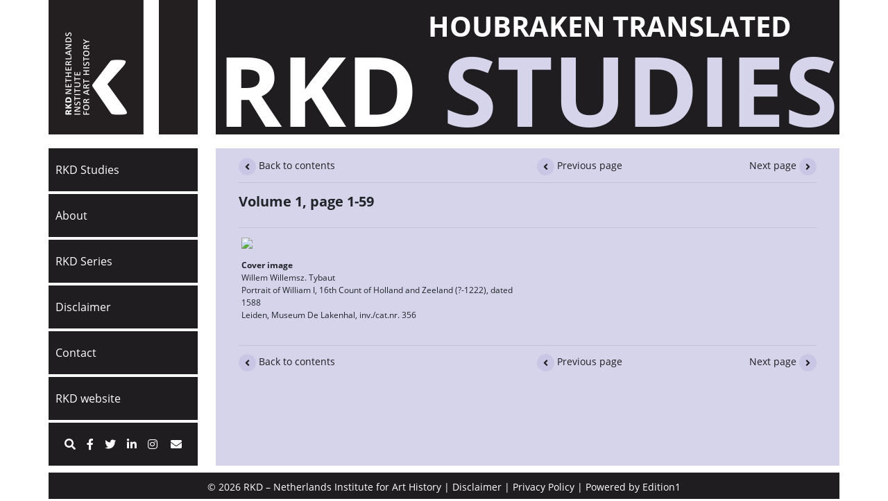

--- FILE ---
content_type: text/html; charset=utf-8
request_url: https://houbraken-translated.rkdstudies.nl/1-1-59/
body_size: 11677
content:











<!DOCTYPE html>
<html class="no-js" lang="en">
    <head>
        <meta charset="utf-8" />
        <title>
            
                Volume 1, page 1-59
            
            
                
                    - Houbraken Translated
                
            
        </title>
        <meta name="description" content="" />
        <meta name="viewport" content="width=device-width, initial-scale=1" />

        
        <link type="text/css" href="/static/dist/print.ba725acb6be38cf3a0af.css" rel="stylesheet" charset="UTF-8" media="print"/>

        
    <link type="text/css" href="/static/dist/post_study.ba725acb6be38cf3a0af.css" rel="stylesheet" charset="UTF-8" media="screen"/>
    <script type="text/javascript" src="/static/dist/post_study.ba725acb6be38cf3a0af.js" charset="UTF-8"></script>

        <!-- Google Tag Manager -->
        <script>(function(w,d,s,l,i){w[l]=w[l]||[];w[l].push({'gtm.start':
        new Date().getTime(),event:'gtm.js'});var f=d.getElementsByTagName(s)[0],
        j=d.createElement(s),dl=l!='dataLayer'?'&l='+l:'';j.async=true;j.src=
        'https://www.googletagmanager.com/gtm.js?id='+i+dl;f.parentNode.insertBefore(j,f);
        })(window,document,'script','dataLayer','GTM-MNJ5PQMV');</script>
        <!-- End Google Tag Manager -->
    </head>

    <body class="study template-blog">
        

        <!-- Google Tag Manager (noscript) -->
        <noscript><iframe src="https://www.googletagmanager.com/ns.html?id=GTM-MNJ5PQMV"
        height="0" width="0" style="display:none;visibility:hidden"></iframe></noscript>
        <!-- End Google Tag Manager (noscript) -->
        <!-- Start cookieyes banner -->
        <script id="cookieyes" type="text/javascript" src="https://cdn-cookieyes.com/client_data/70f27b5e5a07cfc62c3f865d/script.js"></script>
        <!-- End cookieyes banner -->
        <main role="main">
            <div class="container">
                <div class="row topbar">
                    <div class="logo col-xl-2 col-lg-2 col-md-2 col-sm-3 col-3 pl-0">
                        <div class="inner">
                            <a href="http://rkdstudies.nl/">
                                <img class="img-fluid logo" src="/static/images/rkd_logo_en.png">
                                <img class="img-fluid logo_inverted d-none" src="/static/images/rkd_logo_en_print.png">
                            </a>
                        </div>
                    </div>

                    <div class="col-xl-8 col-lg-8 col-md-8 col-sm-7 col-7 pr-0">
                        <div class="header">
                            <div class="inner">
                            
    
        <h2 class="subtitle">Houbraken Translated</h2>
    

                            <h1 class="title trademark">
                                <span class="rkd">RKD</span>
                                <span class="studies">STUDIES</span>
                            </h1>
                            </div>
                        </div>
                    </div>
                </div>

                <div class="row wrapper" style="position:relative;">
                    <div class="sidebar col-xl-2 col-lg-2 col-md-2 pl-0">
                        <nav class="navbar navbar-default navbar-expand-xl navbar-expand-md p-0">
                            <div class="navbar-header">
                                <button class="navbar-toggler" type="button" data-toggle="collapse" data-target=".toggler">
                                    <i class="fa fa-bars fa-2x"></i>
                                </button>
                            </div>
                            
                            <div class="collapse navbar-collapse toggler">
                                <ul class="navbar-nav sidenav flex-column w-100 mt-2-mt-lg-0">
                                    
                                    
                                        <li
                                        class="nav-item">
                                            <a href="http://rkdstudies.nl/">RKD Studies</a>
                                        </li>
                                    
                                        <li
                                        class="nav-item">
                                            <a href="http://rkdstudies.nl/about/">About</a>
                                        </li>
                                    
                                        <li
                                        class="nav-item">
                                            <a href="http://rkdstudies.nl/rkd-series/">RKD Series</a>
                                        </li>
                                    
                                        <li
                                        class="nav-item">
                                            <a href="http://rkdstudies.nl/disclaimer/">Disclaimer</a>
                                        </li>
                                    
                                        <li
                                        class="nav-item">
                                            <a href="http://rkdstudies.nl/contact/">Contact</a>
                                        </li>
                                    
                                        <li
                                        class="nav-item">
                                            <a href="http://www.rkd.nl/en"target=&quot;_blank&quot;>RKD website</a>
                                        </li>
                                    
                                    <li class="nav-item tools">
                                        <a href="/search"><i class="fas fa-search"></i></a>

                                        
                                        <a target="_blank" href="https://www.facebook.com/RKD.nl/">
                                        
                                            <i class="fab fa-facebook-f"></i>
                                        </a>

                                        
                                        <a target="_blank" href="https://twitter.com/rkdnl">
                                        
                                            <i class="fab fa-twitter"></i>
                                        </a>


                                        
                                        <a target="_blank" href="https://www.linkedin.com/company/rkd/">
                                        
                                            <i class="fab fa-linkedin-in"></i>
                                        </a>

                                        
                                        <a target="_blank" href="https://www.instagram.com/rkdnl/">
                                        
                                            <i class="fab fa-instagram pr-1"></i>
                                        </a>
                                        
                                        
                                        <a href="mailto:info@rkd.nl">
                                            <i class="fas fa-envelope"></i>
                                        </a>
                                        
                                        
                                        
                                    </li>
                                </ul>
                            </div>
                        </nav>
                    </div>

                    <section class="col-xl-8 col-lg-8 col-md-8 col-sm-10 pr-0">
                        
<div class="main-content blog" role="main">
    <div class="container blog-item">
        <div class="navigator mb-4"">
            <div class="row">
                <ul class="col mb-0">
                    <li><a href="http://houbraken-translated.rkdstudies.nl/contents/" title="Contents"><span><i class="fas fa-angle-left"></i></span> Back to contents</a></li>
                </ul>
                <ul class="col mb-0">
                    
                    <li class="prev"><a href="http://houbraken-translated.rkdstudies.nl/volume-1-title-page-etc/"><span><i class="fas fa-angle-left"></i></span> Previous page</a></li>
                    
                    
                    <li class="next"><a href="http://houbraken-translated.rkdstudies.nl/1-1-59/page-1-9/">Next page <span><i class="fas fa-angle-right"></i></span></a></li>
                    
                </ul>
                
            </div>
            <hr>
        </div>

        <div class="rich-text"><h3 class="col-xs-10 col-sm-10 col-md-10 col-lg-5 col-xl-5 pl-0 pr-0">Volume 1, page 1-59</h3><div class="clearfix"><p class="col-xs-10 col-sm-10 col-md-10 col-lg-5 col-xl-5" style="float:left; display:inline-block; vertical-align:top;">
                
            </p></div><hr/><div class="col-xs-10 col-sm-10 col-md-10 col-lg-5 col-xl-5 pl-0 pr-0 media-wrapper">
        <div class="media large right">
<img src="https://media.rkd.nl/iiif/10714109/full/!650,650/0/default.jpg" data-permalink="https://rkd.nl/images/301501">
<div class="media-body" style="word-break: break-word; hyphenate-limit-chars: 9 2 4; hyphens: auto;">
	<p>
<!-- vrije tekst voor-->

<b>Cover image</b>
<br>

<!--toeschrijving-->

<!-- br -->
<!-- titel + datering (geen enters anders komt er een ongewenste spatie tussen titel en datering-->
<i></i>
<!-- br -->
<!--materiaal, drager, hoogte, breedte, diepte, eenheid-->


<!-- br -->
<!--signatuur (let op is nu geheel taal-afhankelijk)-->

<!--herkomst (collectie, veiling-c, veiling)-->

<!-- br -->
<!--vrije tekst-->

 Willem Willemsz. Tybaut<br> Portrait of William I, 16th Count of Holland and Zeeland (?-1222), dated 1588<br>Leiden,  Museum De Lakenhal, inv./cat.nr. 356<br>



	</p>
</div>
</div>
    </div><div class="clearfix"><p class="col-xs-10 col-sm-10 col-md-10 col-lg-5 col-xl-5" style="float:left; display:inline-block; vertical-align:top;">
                
            </p></div></div>
        
        <hr>
        <div class="navigator mb-4">
            <div class="row">
                <ul class="col mb-0">
                    <li><a href="http://houbraken-translated.rkdstudies.nl/contents/" title="Contents"><span><i class="fas fa-angle-left"></i></span> Back to contents</a></li>
                </ul>
                <ul class="col mb-0">
                    
                    <li class="prev"><a href="http://houbraken-translated.rkdstudies.nl/volume-1-title-page-etc/"><span><i class="fas fa-angle-left"></i></span> Previous page</a></li>
                    
                    
                    <li class="next"><a href="http://houbraken-translated.rkdstudies.nl/1-1-59/page-1-9/">Next page <span><i class="fas fa-angle-right"></i></span></a></li>
                    
                </ul>
                
            </div>
        </div>

        
    </div>
</div>

                    </section>
                </div>

                <footer class="row"> <p>© 2026 RKD – Netherlands Institute for Art History | <a href="https://rkd.nl/en/about-the-rkd/information/disclaimer-en" title="Disclaimer" target="_blank">Disclaimer</a> | <a href="https://rkd.nl/en/privacy-policy-rkd" title="Privacy Policy" target="_blank">Privacy Policy</a> | Powered by <a href="https://edition1.nl" target="_blank" title="Edition1">Edition1</a></p> </footer>
            </div>
        </main>

        <script>
            var trans = {
                'dialog': {
                    'show_in_rkd_db': "Show<br>in RKD<br>Database"
                }
            };
        </script>

        
            
        
    </body>
</html>


--- FILE ---
content_type: text/css
request_url: https://houbraken-translated.rkdstudies.nl/static/dist/print.ba725acb6be38cf3a0af.css
body_size: 1546
content:
@media print{*,*::before,*::after{text-shadow:none !important;box-shadow:none !important}a:not(.btn){text-decoration:underline}abbr[title]::after{content:" (" attr(title) ")"}pre{white-space:pre-wrap !important}pre,blockquote{border:1px solid #adb5bd;page-break-inside:avoid}thead{display:table-header-group}tr,img{page-break-inside:avoid}p,h2,h3{orphans:3;widows:3}h2,h3{page-break-after:avoid}@page{size:a3}body{min-width:992px !important}.container{min-width:992px !important}.navbar{display:none}.badge{border:1px solid #201d21}.table{border-collapse:collapse !important}.table td,.table th{background-color:#fff !important}.table-bordered th,.table-bordered td{border:1px solid #dee2e6 !important}.table-dark{color:inherit}.table-dark th,.table-dark td,.table-dark thead th,.table-dark tbody+tbody{border-color:#dee2e6}.table .thead-dark th{color:inherit;border-color:#dee2e6}}html body{font-family:Calibri, 'Open Sans', Sans-Serif;margin:0}.trademark{font-weight:bold;text-transform:uppercase}.topbar{text-align:center}.topbar .logo .inner{background:none}.topbar .logo .inner img{display:none}.topbar .logo .inner img.logo_inverted{display:inline-block !important}.topbar .logo .vertical_white_line{display:none}.topbar .header{background:none;color:inherit}.topbar .header .inner h1,.topbar .header .inner h2{margin:0}.topbar .header h1.title{font-size:9rem}.main-content .media-wrapper{text-align:center}footer{text-align:center}.wrapper .sidebar{display:none}.wrapper section{padding:0}.wrapper section .navigator{display:none}.wrapper section .main-content{background:none;padding:0}


/*# sourceMappingURL=print.ba725acb6be38cf3a0af.css.map*/